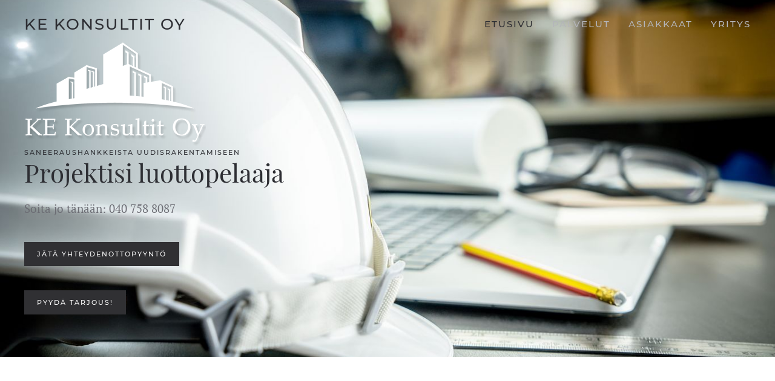

--- FILE ---
content_type: text/html; charset=utf-8
request_url: https://kekonsultit.fi/
body_size: 5094
content:
<!DOCTYPE html>
<html lang="fi-fi" dir="ltr" vocab="http://schema.org/">
    <head>
        <meta http-equiv="X-UA-Compatible" content="IE=edge">
        <meta name="viewport" content="width=device-width, initial-scale=1">
        <link rel="shortcut icon" href="/images/Addons/KE_ico.jpg">
        <link rel="apple-touch-icon" href="/images/Addons/KE2_ico.jpg">
        <meta charset="utf-8" />
	<base href="https://kekonsultit.fi/" />
	<meta name="keywords" content="Projektihallinta, putkiremontti, kulkisivuremontti, valvoja, projektipäällikkö" />
	<meta name="description" content="Luotettava kumppani rakennushankkkeisiin" />
	<meta name="generator" content="Joomla! - Open Source Content Management" />
	<title>KE Konsultointi - Etusivu</title>
	<link href="/templates/yootheme/css/theme.9.css?1711303216" rel="stylesheet" />
	<script src="/templates/yootheme/vendor/yootheme/theme-analytics/app/analytics.min.js?2.5.10" defer></script>
	<script src="/templates/yootheme/vendor/assets/uikit/dist/js/uikit.min.js?2.5.10"></script>
	<script src="/templates/yootheme/vendor/assets/uikit/dist/js/uikit-icons.min.js?2.5.10"></script>
	<script src="/templates/yootheme/js/theme.js?2.5.10"></script>
	<script src="/media/com_widgetkit/js/maps.js" defer></script>
	<script>
document.addEventListener('DOMContentLoaded', function() {
            Array.prototype.slice.call(document.querySelectorAll('a span[id^="cloak"]')).forEach(function(span) {
                span.innerText = span.textContent;
            });
        });
	</script>
	<script>var $theme = {"google_analytics":"UA-119353224-1","google_analytics_anonymize":""};</script>

    </head>
    <body class="">

        
        
        <div class="tm-page">

                        
<div class="tm-header-mobile uk-hidden@m">


    <div class="uk-navbar-container">
        <nav uk-navbar="container: .tm-header-mobile">

                        <div class="uk-navbar-left">

                
                                <a class="uk-navbar-toggle" href="#tm-mobile" uk-toggle>
                    <div uk-navbar-toggle-icon></div>
                                    </a>
                
                
            </div>
            
                        <div class="uk-navbar-center">
                
<a href="https://kekonsultit.fi/index.php" class="uk-navbar-item uk-logo">
    KE Konsultit Oy</a>
                            </div>
            
            
        </nav>
    </div>

    

<div id="tm-mobile" uk-offcanvas mode="slide" overlay>
    <div class="uk-offcanvas-bar">

                <button class="uk-offcanvas-close" type="button" uk-close></button>
        
        
            
<div class="uk-child-width-1-1" uk-grid>    <div>
<div class="uk-panel _menu" id="module-95">

    
        <h3>

                Valikko        
        </h3>

    
    
<ul class="uk-nav uk-nav-default uk-nav-parent-icon uk-nav-accordion" uk-nav="targets: &gt; .js-accordion">
    
	<li class="uk-active"><a href="/index.php"> Etusivu</a></li>
	<li><a href="/index.php/palvelut"> Palvelut</a></li>
	<li><a href="https://kekonsultit.fi/index.php/asiakkaat/linjasaneeraukset"> Asiakkaat</a></li>
	<li class="js-accordion uk-parent"><a href> Yritys</a>
	<ul class="uk-nav-sub">

		<li><a href="/index.php/yritys/yrityksemme-tarina"> Yrityksemme tarina</a></li>
		<li><a href="/index.php/yritys/ota-yhteytta"> Ota yhteyttä</a></li></ul></li></ul>

</div>
</div>    <div>
<div class="uk-panel" id="module-96">

    
        <h3>

                KE Konsultit Oy        
        </h3>

    
    
<div class="uk-margin-remove-last-child custom" ><p>Käenkuja 8 A<br /> 00500 Helsinki, Finland<br /> 040 758 8087<br /> nimi.sukunimi(at)kekonsultit.fi</p></div>

</div>
</div></div>

            
    </div>
</div>

</div>


<div class="tm-header uk-visible@m" uk-header>



        <div uk-sticky media="@m" cls-active="uk-navbar-sticky" sel-target=".uk-navbar-container">
    
        <div class="uk-navbar-container">

            <div class="uk-container">
                <nav class="uk-navbar" uk-navbar="{&quot;align&quot;:&quot;left&quot;,&quot;boundary&quot;:&quot;.tm-header .uk-navbar-container&quot;,&quot;container&quot;:&quot;.tm-header &gt; [uk-sticky]&quot;}">

                                        <div class="uk-navbar-left">

                                                    
<a href="https://kekonsultit.fi/index.php" class="uk-navbar-item uk-logo">
    KE Konsultit Oy</a>
                                                    
                        
                    </div>
                    
                    
                                        <div class="uk-navbar-right">

                                                    
<ul id="module-1" class="uk-navbar-nav">
    
	<li class="uk-active"><a href="/index.php"> Etusivu</a></li>
	<li><a href="/index.php/palvelut"> Palvelut</a></li>
	<li><a href="https://kekonsultit.fi/index.php/asiakkaat/linjasaneeraukset"> Asiakkaat</a></li>
	<li class="uk-parent"><a class=""> Yritys</a>
	<div class="uk-navbar-dropdown" uk-drop="{&quot;clsDrop&quot;:&quot;uk-navbar-dropdown&quot;,&quot;flip&quot;:&quot;x&quot;,&quot;pos&quot;:&quot;bottom-left&quot;,&quot;mode&quot;:&quot;hover&quot;,&quot;container&quot;:&quot;.tm-header &gt; [uk-sticky]&quot;}"><div class="uk-navbar-dropdown-grid uk-child-width-1-1" uk-grid><div><ul class="uk-nav uk-navbar-dropdown-nav">

		<li><a href="/index.php/yritys/yrityksemme-tarina"> Yrityksemme tarina</a></li>
		<li><a href="/index.php/yritys/ota-yhteytta"> Ota yhteyttä</a></li></ul></div></div></div></li></ul>

                        
                        

                    </div>
                    
                </nav>
            </div>

        </div>

        </div>
    





</div>
            
            

            
            <div id="system-message-container" data-messages="[]">
</div>

            <!-- Builder #page -->
<div class="uk-section-muted uk-dark uk-position-relative" tm-header-transparent="dark" uk-scrollspy="target: [uk-scrollspy-class]; cls: uk-animation-slide-left; delay: 200;">
        <div data-src="/templates/yootheme/cache/KE_Banneri_Paasivu_1-48ef433c.jpeg" data-srcset="/templates/yootheme/cache/KE_Banneri_Paasivu_1-1b7d0eee.jpeg 768w, /templates/yootheme/cache/KE_Banneri_Paasivu_1-f06b23b1.jpeg 1024w, /templates/yootheme/cache/KE_Banneri_Paasivu_1-4f655ab3.jpeg 1366w, /templates/yootheme/cache/KE_Banneri_Paasivu_1-1ba47862.jpeg 1600w, /templates/yootheme/cache/KE_Banneri_Paasivu_1-39add555.jpeg 1920w, /templates/yootheme/cache/KE_Banneri_Paasivu_1-48ef433c.jpeg 2650w" data-sizes="(max-aspect-ratio: 2650/1705) 155vh" uk-img class="uk-background-norepeat uk-background-cover uk-background-center-center uk-section uk-flex uk-flex-middle" style="background-color: #fff;" uk-height-viewport="offset-top: true; offset-bottom: 20;">    
        
                <div class="uk-position-cover" style="background-color: rgba(0,0,0,0);"></div>        
        
                        <div class="uk-width-1-1">
            
                                <div class="uk-container uk-position-relative">                
                    
                    <div class="tm-grid-expand uk-child-width-1-1 uk-margin-remove-vertical" uk-grid>
<div class="uk-width-1-1@m">
    
        
            
            
                
<div class="uk-margin-remove-vertical" uk-scrollspy-class>
        <img class="el-image" alt data-src="/templates/yootheme/cache/8-b8f0d7e1.png" data-srcset="/templates/yootheme/cache/8-b8f0d7e1.png 300w" data-sizes="(min-width: 300px) 300px" data-width="300" data-height="175" uk-img>    
    
</div>

<h6 class="uk-h6 uk-margin-remove-vertical" uk-scrollspy-class>        Saneeraushankkeista uudisrakentamiseen    </h6>
<h1 class="uk-margin-remove-vertical uk-width-large" uk-scrollspy-class>        Projektisi luottopelaaja    </h1><div class="uk-panel uk-margin uk-width-xlarge" uk-scrollspy-class><p><span style="font-size: 14pt;">Soita jo tänään: 040 758 8087</span></p></div>
<div class="uk-margin-medium" uk-scrollspy-class>
    
    
        
        
<a class="el-content uk-button uk-button-primary" href="http://kekonsultit.fi/index.php/yritys/ota-yhteytta">
Jätä yhteydenottopyyntö
</a>


        
    
    
</div>

<div class="uk-margin-remove-vertical" uk-scrollspy-class>
    
    
        
        
<a class="el-content uk-button uk-button-primary" href="http://kekonsultit.fi/index.php/yritys/ota-yhteytta">
Pyydä tarjous!
</a>


        
    
    
</div>

            
        
    
</div>
</div>
                                </div>
                
                        </div>
            
        
        </div>
    
</div>

<div class="uk-section-default uk-section uk-section-large" uk-scrollspy="target: [uk-scrollspy-class]; cls: uk-animation-slide-top-small; delay: 200;">
    
        
        
        
            
                                <div class="uk-container">                
                    
                    <div class="tm-grid-expand uk-child-width-1-1 uk-grid-margin" uk-grid>
<div class="uk-width-1-1@m">
    
        
            
            
                
<h1 class="uk-text-center" uk-scrollspy-class>        Palvelut    </h1><div class="uk-divider-small uk-text-center" uk-scrollspy-class></div><div class="uk-panel uk-text-lead uk-margin uk-width-2xlarge uk-margin-auto uk-text-center" uk-scrollspy-class><p>KE Konsultointi tarjoaa hankkeeseen ryhtyville yksittäisen ammattilaisen palvelusta aina joukkueeseen luotettuja ammattilaisia.</p></div><div class="uk-panel uk-column-1-2@m uk-column-1-1@s uk-margin-large" uk-scrollspy-class><p>Kun mietit miten selvitä alkavasta hankkeesta kunnialla ja etsit turvallisia hartioita ole yhteydessä meihin. Autamme <strong>ilolla ja kokemuksella</strong>. Meiltä löydät osaamisen, kokemuksen ja parhaat ratkaisut yhdestä paikasta. Olemme olleet mukana niin monessa hankkeessa, että tiedämme miten sinunkin hankkeesi saa onnellisen lopputuloksen. <strong>Kannattaa olla yhteydessä!</strong></p></div><hr class="uk-margin-remove-top uk-margin-remove-bottom" uk-scrollspy-class>
            
        
    
</div>
</div>
                                </div>
                
            
        
    
</div>

<div class="uk-section-default uk-section uk-padding-remove-vertical" uk-scrollspy="target: [uk-scrollspy-class]; cls: uk-animation-scale-up; delay: false;">
    
        
        
        
            
                                <div class="uk-container">                
                    
                    <div class="tm-grid-expand uk-child-width-1-1 uk-margin-large" uk-grid>
<div class="uk-width-1-1@m">
    
        
            
            
                
<h1 class="uk-text-center" uk-scrollspy-class>        Toimintatapamme on tehokkuus    </h1><div class="uk-panel uk-margin uk-width-xlarge uk-margin-auto uk-text-center" uk-scrollspy-class><p>Meille tärkeintä on istua asiakkaan kanssa samalla puolella pöytää. Aikataulu, budjetti ja lopputulos ovat mittareista tärkeimmät. Sulka tilaajan hattuun.</p></div>
            
        
    
</div>
</div><div class="tm-grid-expand uk-grid-margin" uk-grid>
<div class="uk-grid-item-match uk-flex-middle uk-width-1-2@m">
    
        
            
                        <div class="uk-panel uk-width-1-1">            
                
<div class="uk-margin" uk-scrollspy-class>
        <img class="el-image" alt data-src="/templates/yootheme/cache/KE_Linjasaneeraus-2442f5ac.jpeg" data-srcset="/templates/yootheme/cache/KE_Linjasaneeraus-89ad49c5.jpeg 768w, /templates/yootheme/cache/KE_Linjasaneeraus-2442f5ac.jpeg 1000w" data-sizes="(min-width: 1000px) 1000px" data-width="1000" data-height="667" uk-img>    
    
</div>

                        </div>
            
        
    
</div>

<div class="uk-grid-item-match uk-flex-middle uk-width-1-2@m">
    
        
            
                        <div class="uk-panel uk-width-1-1">            
                
<h3 class="uk-h2 uk-text-center" uk-scrollspy-class>        Linjasaneeraus    </h3><div class="uk-panel uk-margin uk-width-large uk-margin-auto uk-text-center" uk-scrollspy-class><p>Hyvin suunniteltu ja toteutettu linjasaneeraus on hieno juttu taloyhtiölle ja sinulle asunnon omistajana. Hetki jolloin voit päivittää myös kodin sisäisiä asioita kun ammattilaiset varmistavat, että tekniset asiat tulevat kuntoon ja voit asua huoletta jatkossakin.</p>
<p><strong>Tiedustele</strong> samalla mitä kaikkea tekniikkaa uusiin ratkaisuihin kannattaa hankkia samalla kertaa!</p></div>
                        </div>
            
        
    
</div>
</div><div class="tm-grid-expand uk-grid-margin" uk-grid>
<div class="uk-grid-item-match uk-flex-middle uk-width-1-2@m">
    
        
            
                        <div class="uk-panel uk-width-1-1">            
                
<h3 class="uk-h2 uk-text-center" uk-scrollspy-class>        Julkisivuhankkeet    </h3><div class="uk-panel uk-margin uk-width-large uk-margin-auto uk-text-center" uk-scrollspy-class><p>Julkisivun kunnostus on hyvin hoidetun taloyhtiön kruunu. Mahdollisuus päivittää pinnan ja parvekkeiden ohella myös yksityiskohtia, joilla omistamasi yhtiön ilme korostuu ja kiinnostavat yksityiskohdat saavat ansaitsemansa huomion.</p>
<p>Ryhtyessäsi julkisivun kunnostukseen <strong>kannattaa</strong> ammattilaisilta <strong>kysyä</strong> muiden yhtiöiden hyviksi havaitsemista jutuista ja yksityiskohdista.</p></div>
                        </div>
            
        
    
</div>

<div class="uk-grid-item-match uk-flex-middle uk-width-1-2@m">
    
        
            
                        <div class="uk-panel uk-width-1-1">            
                
<div class="uk-margin" uk-scrollspy-class>
        <img class="el-image" alt data-src="/templates/yootheme/cache/KE_Julkisivuremontti-d9e067a8.jpeg" data-srcset="/templates/yootheme/cache/KE_Julkisivuremontti-1399888b.jpeg 768w, /templates/yootheme/cache/KE_Julkisivuremontti-d9e067a8.jpeg 1000w" data-sizes="(min-width: 1000px) 1000px" data-width="1000" data-height="669" uk-img>    
    
</div>

                        </div>
            
        
    
</div>
</div><div class="tm-grid-expand uk-grid-margin" uk-grid>
<div class="uk-grid-item-match uk-flex-middle uk-width-1-2@m">
    
        
            
                        <div class="uk-panel uk-width-1-1">            
                
<div class="uk-margin" uk-scrollspy-class>
        <img class="el-image" alt data-src="/templates/yootheme/cache/KE_Liike_ja_toimisto-0740ecfb.jpeg" data-srcset="/templates/yootheme/cache/KE_Liike_ja_toimisto-ada15a2a.jpeg 768w, /templates/yootheme/cache/KE_Liike_ja_toimisto-0740ecfb.jpeg 1000w" data-sizes="(min-width: 1000px) 1000px" data-width="1000" data-height="667" uk-img>    
    
</div>

                        </div>
            
        
    
</div>

<div class="uk-grid-item-match uk-flex-middle uk-width-1-2@m">
    
        
            
                        <div class="uk-panel uk-width-1-1">            
                
<h3 class="uk-h2 uk-text-center" uk-scrollspy-class>        Liike- ja toimistosaneeraukset    </h3><div class="uk-panel uk-margin uk-width-large uk-margin-auto uk-text-center" uk-scrollspy-class><p>Kunnosta vanhasta ystävästä nykyajan vaatimuksia vastaava toimintakeskus. Tämän päivän ratkaisut antavat runsaasti vaihtoehtoja päivittää rakenteita ja ratkaisuja ajallisesti ja taloudellisesti tehokkain ratkaisuin.</p>
<p><strong>Kannattaa tiedustella</strong>, mitä ratkaisuja ammattilaisemme suosittelevat sinun kohteellesi.</p></div>
                        </div>
            
        
    
</div>
</div><div class="tm-grid-expand uk-grid-margin" uk-grid>
<div class="uk-grid-item-match uk-flex-middle uk-width-1-2@m">
    
        
            
                        <div class="uk-panel uk-width-1-1">            
                
<h3 class="uk-h2 uk-text-center" uk-scrollspy-class>        Uudisrakentaminen    </h3><div class="uk-panel uk-margin uk-width-large uk-margin-auto uk-text-center" uk-scrollspy-class><p>Osaamme uudisrakentamisen pienestä suureen hankkeeseen. Parempi olla liikkeellä hyvissä ajoin. Niin mekin olemme. <strong>Kerro jo varhaisessa vaiheessa</strong> tarpeistasi tai kysy mielipidettä niin mietitään yhdessä miten rakentaminen hoidettaisiin oikein ja hyvässä järjestyksessä.</p></div>
                        </div>
            
        
    
</div>

<div class="uk-grid-item-match uk-flex-middle uk-width-1-2@m">
    
        
            
                        <div class="uk-panel uk-width-1-1">            
                
<div class="uk-margin" uk-scrollspy-class>
        <img class="el-image" alt data-src="/templates/yootheme/cache/KE_Uudisrakentaminen-c81f8d4b.jpeg" data-srcset="/templates/yootheme/cache/KE_Uudisrakentaminen-21dd7772.jpeg 768w, /templates/yootheme/cache/KE_Uudisrakentaminen-c81f8d4b.jpeg 1000w" data-sizes="(min-width: 1000px) 1000px" data-width="1000" data-height="667" uk-img>    
    
</div>

                        </div>
            
        
    
</div>
</div>
                                </div>
                
            
        
    
</div>

<div class="uk-section-muted uk-section uk-section-large" uk-scrollspy="target: [uk-scrollspy-class]; cls: uk-animation-slide-bottom-medium; delay: 200;">
    
        
        
        
            
                                <div class="uk-container">                
                    
                    <div class="tm-grid-expand uk-grid-divider uk-grid-margin" uk-grid>
<div class="uk-width-1-2@m">
    
        
            
            
                
<h3 class="uk-h3 uk-text-center" uk-scrollspy-class>        Tarvitsetko apua?    </h3><div class="uk-panel uk-text-large uk-margin uk-text-center" uk-scrollspy-class><p><span class="uk-text-primary">Soita 040 758 8087</span></p></div><div class="uk-panel uk-margin uk-text-center" uk-scrollspy-class><p><span id="cloak3d42cb6c2ee3ac3ff423d2100fccbe31">Tämä sähköpostiosoite on suojattu spamboteilta. Tarvitset JavaScript-tuen nähdäksesi sen.</span><script type='text/javascript'>
				document.getElementById('cloak3d42cb6c2ee3ac3ff423d2100fccbe31').innerHTML = '';
				var prefix = '&#109;a' + 'i&#108;' + '&#116;o';
				var path = 'hr' + 'ef' + '=';
				var addy3d42cb6c2ee3ac3ff423d2100fccbe31 = 'k&#105;mm&#111;.&#97;m&#101;' + '&#64;';
				addy3d42cb6c2ee3ac3ff423d2100fccbe31 = addy3d42cb6c2ee3ac3ff423d2100fccbe31 + 'k&#101;k&#111;ns&#117;lt&#105;t' + '&#46;' + 'f&#105;';
				var addy_text3d42cb6c2ee3ac3ff423d2100fccbe31 = 'L&auml;h&#101;t&auml; p&#111;st&#105;&#97;';document.getElementById('cloak3d42cb6c2ee3ac3ff423d2100fccbe31').innerHTML += '<a ' + path + '\'' + prefix + ':' + addy3d42cb6c2ee3ac3ff423d2100fccbe31 + '\'>'+addy_text3d42cb6c2ee3ac3ff423d2100fccbe31+'<\/a>';
		</script></p></div>
            
        
    
</div>

<div class="uk-width-1-2@m">
    
        
            
            
                
<h3 class="uk-h3 uk-text-center" uk-scrollspy-class>        Tutustu projekteihimme    </h3>
<div class="uk-margin uk-text-center" uk-scrollspy-class>
    
    
        
        
<a class="el-content uk-button uk-button-primary" href="https://kekonsultit.fi/index.php/asiakkaat/linjasaneeraukset">
Tutustu
</a>


        
    
    
</div>
<div class="uk-panel uk-margin uk-text-center" uk-scrollspy-class><p>Siirry kohti turvallista projektia</p></div>
            
        
    
</div>
</div>
                                </div>
                
            
        
    
</div>


            
            

            <!-- Builder #footer -->
<div class="uk-section-default uk-section uk-section-small">
    
        
        
        
            
                                <div class="uk-container">                
                    
                    <div class="tm-grid-expand uk-child-width-1-1 uk-grid-margin" uk-grid>
<div>
    
        
            
            
                <div class="uk-panel uk-margin"><p style="text-align: center;">KE Konsultit Oy | <a href="https://tietopalvelu.ytj.fi/yritystiedot.aspx?yavain=2521198&amp;tarkiste=2D65E4C0675FF3CFF43DEF2A530A1A733ED325EA" target="_blank" rel="noopener noreferrer">2634481-3</a> | <a href="/index.php/10-asiakkaat/17-tietosuojaseloste" target="_blank" rel="noopener noreferrer">Tietosuojaseloste</a></p></div>
            
        
    
</div>
</div>
                                </div>
                
            
        
    
</div>

        </div>

        
        

    </body>
</html>
